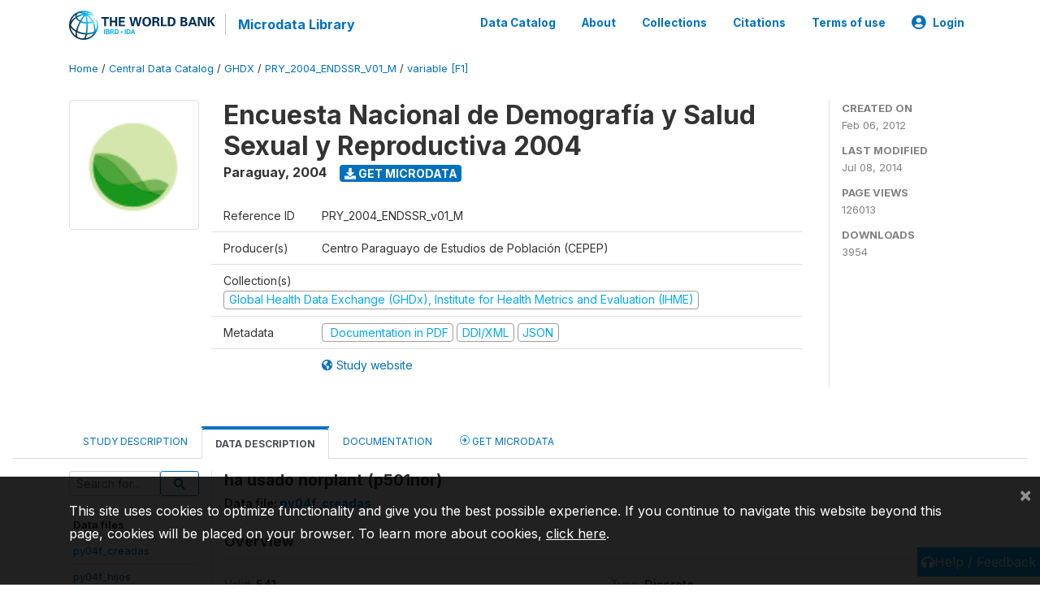

--- FILE ---
content_type: application/javascript; charset=utf-8
request_url: https://by2.uservoice.com/t2/136660/web/track.js?_=1768011081619&s=0&c=__uvSessionData0&d=eyJlIjp7InUiOiJodHRwczovL21pY3JvZGF0YS53b3JsZGJhbmsub3JnL2luZGV4LnBocC9jYXRhbG9nLzk5MC92YXJpYWJsZS9GMS9WODcwP25hbWU9cDUwMW5vciIsInIiOiIifX0%3D
body_size: 23
content:
__uvSessionData0({"uvts":"1277c48c-61cb-4bac-4f7b-ffbc28e44f99"});